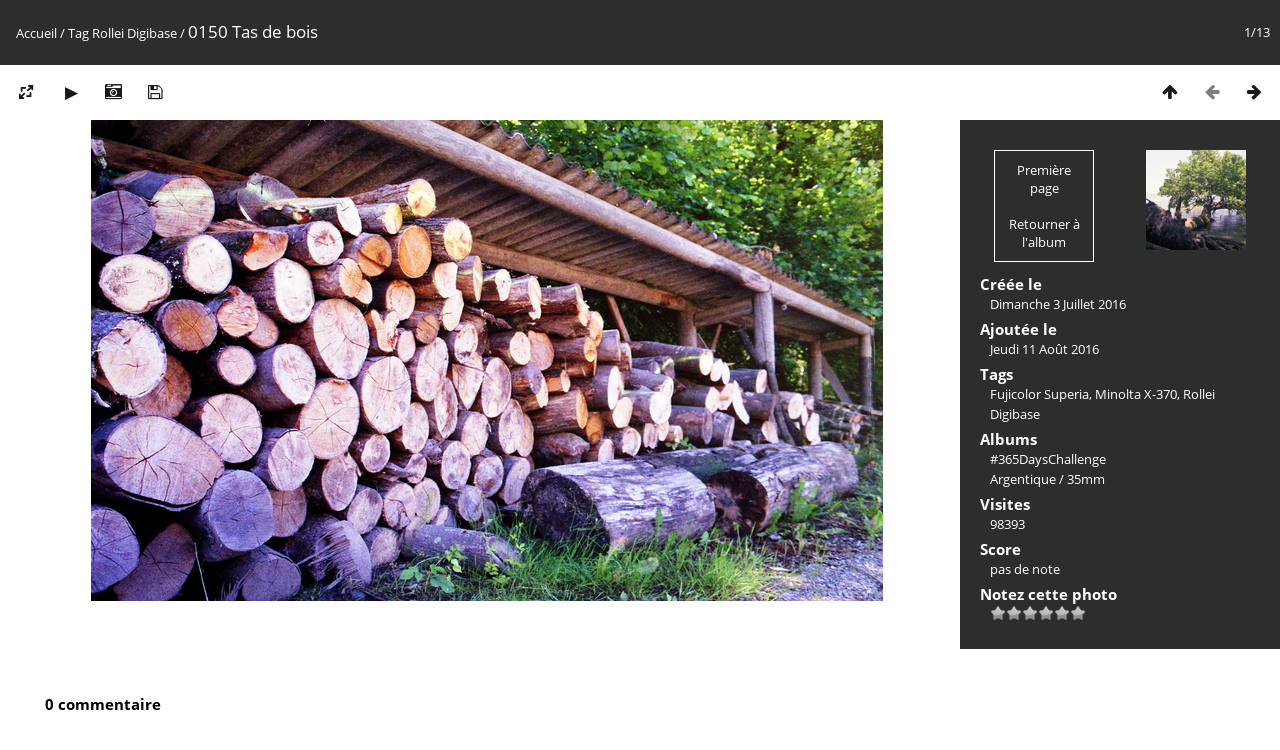

--- FILE ---
content_type: text/html; charset=utf-8
request_url: http://format120.ch/picture.php?/180/tags/16-rollei_digibase
body_size: 10118
content:
<!DOCTYPE html>
<html lang=fr dir=ltr>
<head>
<title>0150 Tas de bois</title>
<link rel="shortcut icon" type="image/x-icon" href="themes/default/icon/favicon.ico">
<link rel="stylesheet" type="text/css" href="themes/modus/css/open-sans/open-sans.css"> <link rel="stylesheet" type="text/css" href="_data/combined/15si9tp.css">   <link rel=canonical href="picture.php?/180">
<meta name=viewport content="width=device-width,initial-scale=1">
<script>if(document.documentElement.offsetWidth>1270)document.documentElement.className='wide'</script>

<meta name="generator" content="Piwigo (aka PWG), see piwigo.org">

<meta name="keywords" content="Fujicolor Superia, Minolta X-370, Rollei Digibase">
<meta name="description" content="0150 Tas de bois - 0150_tas_de_bois.jpg">


</head>

<body id=thePicturePage class="section-tags tag-16 image-180 " data-infos='{"section":"tags","tag_ids":["16"],"image_id":"180"}'>

<div id="content">



<div class=titrePage id=imageHeaderBar><div class="imageNumber">1/13</div>
	<div class="browsePath">
		<a href="/">Accueil</a> / <a href="tags.php" title="Voir les tags disponibles">Tag</a> <a href="index.php?/tags/16-rollei_digibase" title="Voir les photos liées uniquement à ce tag">Rollei Digibase</a><span class="browsePathSeparator"> / </span><h2>0150 Tas de bois</h2>
	</div>
</div>

<div id="imageToolBar">

<div class="navigationButtons">
<a href="index.php?/tags/16-rollei_digibase" title="Miniatures" class="pwg-state-default pwg-button"><span class="pwg-icon pwg-icon-arrow-n"></span><span class="pwg-button-text">Miniatures</span></a><span class="pwg-state-disabled pwg-button"><span class="pwg-icon pwg-icon-arrow-w"></span><span class="pwg-button-text">Précédente</span></span><a href="picture.php?/169/tags/16-rollei_digibase" title="Suivante : 0139 Arbre couché" class="pwg-state-default pwg-button pwg-button-icon-right"><span class="pwg-icon pwg-icon-arrow-e"></span><span class="pwg-button-text">Suivante</span></a></div>

<div class=actionButtonsWrapper><a id=imageActionsSwitch class=pwg-button><span class="pwg-icon pwg-icon-ellipsis"></span></a><div class="actionButtons">
<a id="derivativeSwitchLink" title="Tailles de photo" class="pwg-state-default pwg-button" rel="nofollow"><span class="pwg-icon pwg-icon-sizes"></span><span class="pwg-button-text">Tailles de photo</span></a><div id="derivativeSwitchBox" class="switchBox"><div class="switchBoxTitle">Tailles de photo</div><span class="switchCheck" id="derivativeCheckedmedium">&#x2714; </span><a href="javascript:changeImgSrc('_data/i/upload/2016/08/11/20160811223331-d79dc103-me.jpg','medium','medium')">M - moyen<span class="derivativeSizeDetails"> (792 x 481)</span></a><br><span class="switchCheck" id="derivativeCheckedlarge" style="visibility:hidden">&#x2714; </span><a href="javascript:changeImgSrc('_data/i/upload/2016/08/11/20160811223331-d79dc103-la.jpg','large','large')">L - grand<span class="derivativeSizeDetails"> (1008 x 613)</span></a><br><a href="javascript:phpWGOpenWindow('./upload/2016/08/11/20160811223331-d79dc103.jpg','xxx','scrollbars=yes,toolbar=no,status=no,resizable=yes')" rel="nofollow">Original</a></div>
<a href="picture.php?/180/tags/16-rollei_digibase&amp;slideshow=" title="diaporama" class="pwg-state-default pwg-button" rel="nofollow"><span class="pwg-icon pwg-icon-slideshow"></span><span class="pwg-button-text">diaporama</span></a><a href="picture.php?/180/tags/16-rollei_digibase&amp;metadata" title="Montrer les méta-données du fichier" class="pwg-state-default pwg-button" rel="nofollow"><span class="pwg-icon pwg-icon-camera-info"></span><span class="pwg-button-text">Montrer les méta-données du fichier</span></a><a id="downloadSwitchLink" href="action.php?id=180&amp;part=e&amp;download" title="Télécharger ce fichier" class="pwg-state-default pwg-button" rel="nofollow"><span class="pwg-icon pwg-icon-save"></span><span class="pwg-button-text">Télécharger</span></a> </div></div>
</div>
<div id="theImageAndInfos">
<div id="theImage">


<noscript><img src="_data/i/upload/2016/08/11/20160811223331-d79dc103-me.jpg" width="792" height="481" alt="0150_tas_de_bois.jpg" id="theMainImage" usemap="#mapmedium" title="0150 Tas de bois - 0150_tas_de_bois.jpg" itemprop=contentURL></noscript>
<img class="file-ext-jpg path-ext-jpg"   alt="0150_tas_de_bois.jpg" id="theMainImage" usemap="#mapmedium" title="0150 Tas de bois - 0150_tas_de_bois.jpg">

<map name="mapmedium"><area shape=rect coords="198,0,591,120" href="index.php?/tags/16-rollei_digibase" title="Miniatures" alt="Miniatures"><area shape=rect coords="595,0,792,481" href="picture.php?/169/tags/16-rollei_digibase" title="Suivante : 0139 Arbre couché" alt="0139 Arbre couché"></map><map name="maplarge"><area shape=rect coords="252,0,752,153" href="index.php?/tags/16-rollei_digibase" title="Miniatures" alt="Miniatures"><area shape=rect coords="757,0,1008,613" href="picture.php?/169/tags/16-rollei_digibase" title="Suivante : 0139 Arbre couché" alt="0139 Arbre couché"></map>


</div><div id="infoSwitcher"></div><div id="imageInfos">
	<div class="navThumbs">
			<a class="navThumb" id="linkPrev" href="index.php?/tags/16-rollei_digibase" title="Miniatures">
				<div class="thumbHover">Première page<br><br>Retourner à l'album</div>
			</a>
			<a class="navThumb" id="linkNext" href="picture.php?/169/tags/16-rollei_digibase" title="Suivante : 0139 Arbre couché" rel="next">
				<span class="thumbHover nextThumbHover"></span>
				<img class="" src="_data/i/upload/2016/07/29/20160729221709-07c97644-sq.jpg" alt="0139 Arbre couché">
			</a>
	</div>

<dl id="standard" class="imageInfoTable">
<div id="datecreate" class="imageInfo"><dt>Créée le</dt><dd><a href="index.php?/created-monthly-list-2016-07-03" rel="nofollow">Dimanche 3 Juillet 2016</a></dd></div><div id="datepost" class="imageInfo"><dt>Ajoutée le</dt><dd><a href="index.php?/posted-monthly-list-2016-08-11" rel="nofollow">Jeudi 11 Août 2016</a></dd></div><div id="Tags" class="imageInfo"><dt>Tags</dt><dd><a href="index.php?/tags/23-fujicolor_superia">Fujicolor Superia</a>, <a href="index.php?/tags/26-minolta_x_370">Minolta X-370</a>, <a href="index.php?/tags/16-rollei_digibase">Rollei Digibase</a></dd></div><div id="Categories" class="imageInfo"><dt>Albums</dt><dd><ul><li><a href="index.php?/category/4">#365DaysChallenge</a></li><li><a href="index.php?/category/7">Argentique</a> / <a href="index.php?/category/2">35mm</a></li></ul></dd></div><div id="Visits" class="imageInfo"><dt>Visites</dt><dd>98393</dd></div><div id="Average" class="imageInfo"><dt>Score</dt><dd><span id="ratingScore">pas de note</span> <span id="ratingCount"></span></dd></div><div id="rating" class="imageInfo"><dt><span id="updateRate">Notez cette photo</span></dt><dd><form action="picture.php?/180/tags/16-rollei_digibase&amp;action=rate" method="post" id="rateForm" style="margin:0;"><div><input type="submit" name="rate" value="0" class="rateButton" title="0"><input type="submit" name="rate" value="1" class="rateButton" title="1"><input type="submit" name="rate" value="2" class="rateButton" title="2"><input type="submit" name="rate" value="3" class="rateButton" title="3"><input type="submit" name="rate" value="4" class="rateButton" title="4"><input type="submit" name="rate" value="5" class="rateButton" title="5">			</div>
			</form>
		</dd>
	</div>


</dl>

</div>
</div>

<div id="comments" class="noCommentContent"><div id="commentsSwitcher"></div>
	<h3>0 commentaire</h3>

	<div id="pictureComments">
		<div id="pictureCommentList">
			<ul class="commentsList">
</ul>

		</div>
		<div style="clear:both"></div>
	</div>

</div>

</div>
<div id="copyright">
	Propulsé par	<a href="https://fr.piwigo.org">Piwigo</a>
	
<script type="text/javascript" src="_data/combined/y8ftaw.js"></script>
<script type="text/javascript">//<![CDATA[

RVAS = {
derivatives: [
{w:792,h:481,url:'_data/i/upload/2016/08/11/20160811223331-d79dc103-me.jpg',type:'medium'},{w:1008,h:613,url:'_data/i/upload/2016/08/11/20160811223331-d79dc103-la.jpg',type:'large'}],
cp: '/'
}
rvas_choose();
document.onkeydown = function(e){e=e||window.event;if (e.altKey) return true;var target=e.target||e.srcElement;if (target && target.type) return true;	var keyCode=e.keyCode||e.which, docElem=document.documentElement, url;switch(keyCode){case 63235: case 39: if (e.ctrlKey || docElem.scrollLeft==docElem.scrollWidth-docElem.clientWidth)url="picture.php?/169/tags/16-rollei_digibase"; break;case 35: if (e.ctrlKey)url="picture.php?/42/tags/16-rollei_digibase"; break;case 38: if (e.ctrlKey)url="index.php?/tags/16-rollei_digibase"; break;}if (url) {window.location=url.replace("&amp;","&"); return false;}return true;}
function changeImgSrc(url,typeSave,typeMap)
{
	var theImg = document.getElementById("theMainImage");
	if (theImg)
	{
		theImg.removeAttribute("width");theImg.removeAttribute("height");
		theImg.src = url;
		theImg.useMap = "#map"+typeMap;
	}
	jQuery('#derivativeSwitchBox .switchCheck').css('visibility','hidden');
	jQuery('#derivativeChecked'+typeMap).css('visibility','visible');
	document.cookie = 'picture_deriv='+typeSave+';path=/';
}
(window.SwitchBox=window.SwitchBox||[]).push("#derivativeSwitchLink", "#derivativeSwitchBox");
var _pwgRatingAutoQueue = _pwgRatingAutoQueue||[];_pwgRatingAutoQueue.push( {rootUrl: '', image_id: 180,onSuccess : function(rating) {var e = document.getElementById("updateRate");if (e) e.innerHTML = "Mettre à jour votre note";e = document.getElementById("ratingScore");if (e) e.innerHTML = rating.score;e = document.getElementById("ratingCount");if (e) {if (rating.count == 1) {e.innerHTML = "(%d note)".replace( "%d", rating.count);} else {e.innerHTML = "(%d notes)".replace( "%d", rating.count);}}}} );
//]]></script>
<script type="text/javascript">
(function() {
var s,after = document.getElementsByTagName('script')[document.getElementsByTagName('script').length-1];
s=document.createElement('script'); s.type='text/javascript'; s.async=true; s.src='_data/combined/555tao.js';
after = after.parentNode.insertBefore(s, after);
})();
</script>
</div></body>
</html>